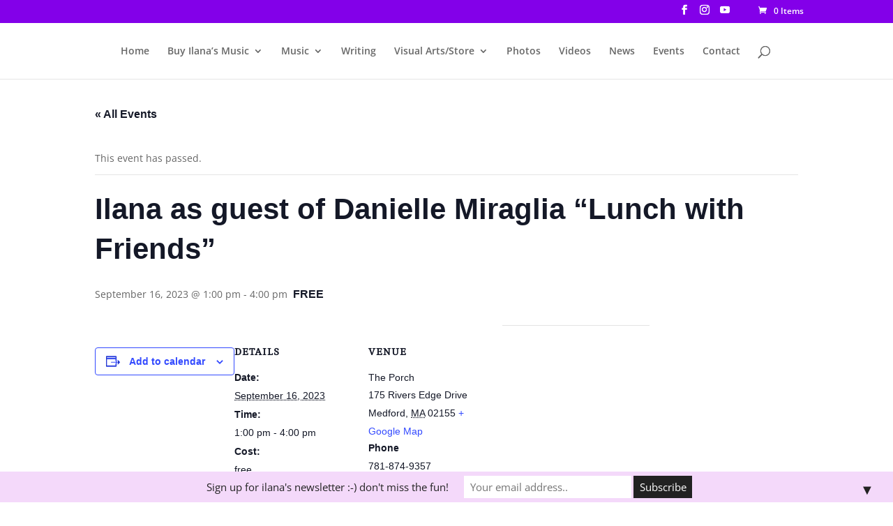

--- FILE ---
content_type: text/html; charset=utf-8
request_url: https://www.google.com/recaptcha/api2/anchor?ar=1&k=6LdbUbsUAAAAAKH_oO3eyJyEZ4EMLDUU9DJyzqzK&co=aHR0cHM6Ly93d3cuaWxhbmFrYXR6LmNvbTo0NDM.&hl=en&v=PoyoqOPhxBO7pBk68S4YbpHZ&size=invisible&anchor-ms=20000&execute-ms=30000&cb=kv2u5jifj2pe
body_size: 48585
content:
<!DOCTYPE HTML><html dir="ltr" lang="en"><head><meta http-equiv="Content-Type" content="text/html; charset=UTF-8">
<meta http-equiv="X-UA-Compatible" content="IE=edge">
<title>reCAPTCHA</title>
<style type="text/css">
/* cyrillic-ext */
@font-face {
  font-family: 'Roboto';
  font-style: normal;
  font-weight: 400;
  font-stretch: 100%;
  src: url(//fonts.gstatic.com/s/roboto/v48/KFO7CnqEu92Fr1ME7kSn66aGLdTylUAMa3GUBHMdazTgWw.woff2) format('woff2');
  unicode-range: U+0460-052F, U+1C80-1C8A, U+20B4, U+2DE0-2DFF, U+A640-A69F, U+FE2E-FE2F;
}
/* cyrillic */
@font-face {
  font-family: 'Roboto';
  font-style: normal;
  font-weight: 400;
  font-stretch: 100%;
  src: url(//fonts.gstatic.com/s/roboto/v48/KFO7CnqEu92Fr1ME7kSn66aGLdTylUAMa3iUBHMdazTgWw.woff2) format('woff2');
  unicode-range: U+0301, U+0400-045F, U+0490-0491, U+04B0-04B1, U+2116;
}
/* greek-ext */
@font-face {
  font-family: 'Roboto';
  font-style: normal;
  font-weight: 400;
  font-stretch: 100%;
  src: url(//fonts.gstatic.com/s/roboto/v48/KFO7CnqEu92Fr1ME7kSn66aGLdTylUAMa3CUBHMdazTgWw.woff2) format('woff2');
  unicode-range: U+1F00-1FFF;
}
/* greek */
@font-face {
  font-family: 'Roboto';
  font-style: normal;
  font-weight: 400;
  font-stretch: 100%;
  src: url(//fonts.gstatic.com/s/roboto/v48/KFO7CnqEu92Fr1ME7kSn66aGLdTylUAMa3-UBHMdazTgWw.woff2) format('woff2');
  unicode-range: U+0370-0377, U+037A-037F, U+0384-038A, U+038C, U+038E-03A1, U+03A3-03FF;
}
/* math */
@font-face {
  font-family: 'Roboto';
  font-style: normal;
  font-weight: 400;
  font-stretch: 100%;
  src: url(//fonts.gstatic.com/s/roboto/v48/KFO7CnqEu92Fr1ME7kSn66aGLdTylUAMawCUBHMdazTgWw.woff2) format('woff2');
  unicode-range: U+0302-0303, U+0305, U+0307-0308, U+0310, U+0312, U+0315, U+031A, U+0326-0327, U+032C, U+032F-0330, U+0332-0333, U+0338, U+033A, U+0346, U+034D, U+0391-03A1, U+03A3-03A9, U+03B1-03C9, U+03D1, U+03D5-03D6, U+03F0-03F1, U+03F4-03F5, U+2016-2017, U+2034-2038, U+203C, U+2040, U+2043, U+2047, U+2050, U+2057, U+205F, U+2070-2071, U+2074-208E, U+2090-209C, U+20D0-20DC, U+20E1, U+20E5-20EF, U+2100-2112, U+2114-2115, U+2117-2121, U+2123-214F, U+2190, U+2192, U+2194-21AE, U+21B0-21E5, U+21F1-21F2, U+21F4-2211, U+2213-2214, U+2216-22FF, U+2308-230B, U+2310, U+2319, U+231C-2321, U+2336-237A, U+237C, U+2395, U+239B-23B7, U+23D0, U+23DC-23E1, U+2474-2475, U+25AF, U+25B3, U+25B7, U+25BD, U+25C1, U+25CA, U+25CC, U+25FB, U+266D-266F, U+27C0-27FF, U+2900-2AFF, U+2B0E-2B11, U+2B30-2B4C, U+2BFE, U+3030, U+FF5B, U+FF5D, U+1D400-1D7FF, U+1EE00-1EEFF;
}
/* symbols */
@font-face {
  font-family: 'Roboto';
  font-style: normal;
  font-weight: 400;
  font-stretch: 100%;
  src: url(//fonts.gstatic.com/s/roboto/v48/KFO7CnqEu92Fr1ME7kSn66aGLdTylUAMaxKUBHMdazTgWw.woff2) format('woff2');
  unicode-range: U+0001-000C, U+000E-001F, U+007F-009F, U+20DD-20E0, U+20E2-20E4, U+2150-218F, U+2190, U+2192, U+2194-2199, U+21AF, U+21E6-21F0, U+21F3, U+2218-2219, U+2299, U+22C4-22C6, U+2300-243F, U+2440-244A, U+2460-24FF, U+25A0-27BF, U+2800-28FF, U+2921-2922, U+2981, U+29BF, U+29EB, U+2B00-2BFF, U+4DC0-4DFF, U+FFF9-FFFB, U+10140-1018E, U+10190-1019C, U+101A0, U+101D0-101FD, U+102E0-102FB, U+10E60-10E7E, U+1D2C0-1D2D3, U+1D2E0-1D37F, U+1F000-1F0FF, U+1F100-1F1AD, U+1F1E6-1F1FF, U+1F30D-1F30F, U+1F315, U+1F31C, U+1F31E, U+1F320-1F32C, U+1F336, U+1F378, U+1F37D, U+1F382, U+1F393-1F39F, U+1F3A7-1F3A8, U+1F3AC-1F3AF, U+1F3C2, U+1F3C4-1F3C6, U+1F3CA-1F3CE, U+1F3D4-1F3E0, U+1F3ED, U+1F3F1-1F3F3, U+1F3F5-1F3F7, U+1F408, U+1F415, U+1F41F, U+1F426, U+1F43F, U+1F441-1F442, U+1F444, U+1F446-1F449, U+1F44C-1F44E, U+1F453, U+1F46A, U+1F47D, U+1F4A3, U+1F4B0, U+1F4B3, U+1F4B9, U+1F4BB, U+1F4BF, U+1F4C8-1F4CB, U+1F4D6, U+1F4DA, U+1F4DF, U+1F4E3-1F4E6, U+1F4EA-1F4ED, U+1F4F7, U+1F4F9-1F4FB, U+1F4FD-1F4FE, U+1F503, U+1F507-1F50B, U+1F50D, U+1F512-1F513, U+1F53E-1F54A, U+1F54F-1F5FA, U+1F610, U+1F650-1F67F, U+1F687, U+1F68D, U+1F691, U+1F694, U+1F698, U+1F6AD, U+1F6B2, U+1F6B9-1F6BA, U+1F6BC, U+1F6C6-1F6CF, U+1F6D3-1F6D7, U+1F6E0-1F6EA, U+1F6F0-1F6F3, U+1F6F7-1F6FC, U+1F700-1F7FF, U+1F800-1F80B, U+1F810-1F847, U+1F850-1F859, U+1F860-1F887, U+1F890-1F8AD, U+1F8B0-1F8BB, U+1F8C0-1F8C1, U+1F900-1F90B, U+1F93B, U+1F946, U+1F984, U+1F996, U+1F9E9, U+1FA00-1FA6F, U+1FA70-1FA7C, U+1FA80-1FA89, U+1FA8F-1FAC6, U+1FACE-1FADC, U+1FADF-1FAE9, U+1FAF0-1FAF8, U+1FB00-1FBFF;
}
/* vietnamese */
@font-face {
  font-family: 'Roboto';
  font-style: normal;
  font-weight: 400;
  font-stretch: 100%;
  src: url(//fonts.gstatic.com/s/roboto/v48/KFO7CnqEu92Fr1ME7kSn66aGLdTylUAMa3OUBHMdazTgWw.woff2) format('woff2');
  unicode-range: U+0102-0103, U+0110-0111, U+0128-0129, U+0168-0169, U+01A0-01A1, U+01AF-01B0, U+0300-0301, U+0303-0304, U+0308-0309, U+0323, U+0329, U+1EA0-1EF9, U+20AB;
}
/* latin-ext */
@font-face {
  font-family: 'Roboto';
  font-style: normal;
  font-weight: 400;
  font-stretch: 100%;
  src: url(//fonts.gstatic.com/s/roboto/v48/KFO7CnqEu92Fr1ME7kSn66aGLdTylUAMa3KUBHMdazTgWw.woff2) format('woff2');
  unicode-range: U+0100-02BA, U+02BD-02C5, U+02C7-02CC, U+02CE-02D7, U+02DD-02FF, U+0304, U+0308, U+0329, U+1D00-1DBF, U+1E00-1E9F, U+1EF2-1EFF, U+2020, U+20A0-20AB, U+20AD-20C0, U+2113, U+2C60-2C7F, U+A720-A7FF;
}
/* latin */
@font-face {
  font-family: 'Roboto';
  font-style: normal;
  font-weight: 400;
  font-stretch: 100%;
  src: url(//fonts.gstatic.com/s/roboto/v48/KFO7CnqEu92Fr1ME7kSn66aGLdTylUAMa3yUBHMdazQ.woff2) format('woff2');
  unicode-range: U+0000-00FF, U+0131, U+0152-0153, U+02BB-02BC, U+02C6, U+02DA, U+02DC, U+0304, U+0308, U+0329, U+2000-206F, U+20AC, U+2122, U+2191, U+2193, U+2212, U+2215, U+FEFF, U+FFFD;
}
/* cyrillic-ext */
@font-face {
  font-family: 'Roboto';
  font-style: normal;
  font-weight: 500;
  font-stretch: 100%;
  src: url(//fonts.gstatic.com/s/roboto/v48/KFO7CnqEu92Fr1ME7kSn66aGLdTylUAMa3GUBHMdazTgWw.woff2) format('woff2');
  unicode-range: U+0460-052F, U+1C80-1C8A, U+20B4, U+2DE0-2DFF, U+A640-A69F, U+FE2E-FE2F;
}
/* cyrillic */
@font-face {
  font-family: 'Roboto';
  font-style: normal;
  font-weight: 500;
  font-stretch: 100%;
  src: url(//fonts.gstatic.com/s/roboto/v48/KFO7CnqEu92Fr1ME7kSn66aGLdTylUAMa3iUBHMdazTgWw.woff2) format('woff2');
  unicode-range: U+0301, U+0400-045F, U+0490-0491, U+04B0-04B1, U+2116;
}
/* greek-ext */
@font-face {
  font-family: 'Roboto';
  font-style: normal;
  font-weight: 500;
  font-stretch: 100%;
  src: url(//fonts.gstatic.com/s/roboto/v48/KFO7CnqEu92Fr1ME7kSn66aGLdTylUAMa3CUBHMdazTgWw.woff2) format('woff2');
  unicode-range: U+1F00-1FFF;
}
/* greek */
@font-face {
  font-family: 'Roboto';
  font-style: normal;
  font-weight: 500;
  font-stretch: 100%;
  src: url(//fonts.gstatic.com/s/roboto/v48/KFO7CnqEu92Fr1ME7kSn66aGLdTylUAMa3-UBHMdazTgWw.woff2) format('woff2');
  unicode-range: U+0370-0377, U+037A-037F, U+0384-038A, U+038C, U+038E-03A1, U+03A3-03FF;
}
/* math */
@font-face {
  font-family: 'Roboto';
  font-style: normal;
  font-weight: 500;
  font-stretch: 100%;
  src: url(//fonts.gstatic.com/s/roboto/v48/KFO7CnqEu92Fr1ME7kSn66aGLdTylUAMawCUBHMdazTgWw.woff2) format('woff2');
  unicode-range: U+0302-0303, U+0305, U+0307-0308, U+0310, U+0312, U+0315, U+031A, U+0326-0327, U+032C, U+032F-0330, U+0332-0333, U+0338, U+033A, U+0346, U+034D, U+0391-03A1, U+03A3-03A9, U+03B1-03C9, U+03D1, U+03D5-03D6, U+03F0-03F1, U+03F4-03F5, U+2016-2017, U+2034-2038, U+203C, U+2040, U+2043, U+2047, U+2050, U+2057, U+205F, U+2070-2071, U+2074-208E, U+2090-209C, U+20D0-20DC, U+20E1, U+20E5-20EF, U+2100-2112, U+2114-2115, U+2117-2121, U+2123-214F, U+2190, U+2192, U+2194-21AE, U+21B0-21E5, U+21F1-21F2, U+21F4-2211, U+2213-2214, U+2216-22FF, U+2308-230B, U+2310, U+2319, U+231C-2321, U+2336-237A, U+237C, U+2395, U+239B-23B7, U+23D0, U+23DC-23E1, U+2474-2475, U+25AF, U+25B3, U+25B7, U+25BD, U+25C1, U+25CA, U+25CC, U+25FB, U+266D-266F, U+27C0-27FF, U+2900-2AFF, U+2B0E-2B11, U+2B30-2B4C, U+2BFE, U+3030, U+FF5B, U+FF5D, U+1D400-1D7FF, U+1EE00-1EEFF;
}
/* symbols */
@font-face {
  font-family: 'Roboto';
  font-style: normal;
  font-weight: 500;
  font-stretch: 100%;
  src: url(//fonts.gstatic.com/s/roboto/v48/KFO7CnqEu92Fr1ME7kSn66aGLdTylUAMaxKUBHMdazTgWw.woff2) format('woff2');
  unicode-range: U+0001-000C, U+000E-001F, U+007F-009F, U+20DD-20E0, U+20E2-20E4, U+2150-218F, U+2190, U+2192, U+2194-2199, U+21AF, U+21E6-21F0, U+21F3, U+2218-2219, U+2299, U+22C4-22C6, U+2300-243F, U+2440-244A, U+2460-24FF, U+25A0-27BF, U+2800-28FF, U+2921-2922, U+2981, U+29BF, U+29EB, U+2B00-2BFF, U+4DC0-4DFF, U+FFF9-FFFB, U+10140-1018E, U+10190-1019C, U+101A0, U+101D0-101FD, U+102E0-102FB, U+10E60-10E7E, U+1D2C0-1D2D3, U+1D2E0-1D37F, U+1F000-1F0FF, U+1F100-1F1AD, U+1F1E6-1F1FF, U+1F30D-1F30F, U+1F315, U+1F31C, U+1F31E, U+1F320-1F32C, U+1F336, U+1F378, U+1F37D, U+1F382, U+1F393-1F39F, U+1F3A7-1F3A8, U+1F3AC-1F3AF, U+1F3C2, U+1F3C4-1F3C6, U+1F3CA-1F3CE, U+1F3D4-1F3E0, U+1F3ED, U+1F3F1-1F3F3, U+1F3F5-1F3F7, U+1F408, U+1F415, U+1F41F, U+1F426, U+1F43F, U+1F441-1F442, U+1F444, U+1F446-1F449, U+1F44C-1F44E, U+1F453, U+1F46A, U+1F47D, U+1F4A3, U+1F4B0, U+1F4B3, U+1F4B9, U+1F4BB, U+1F4BF, U+1F4C8-1F4CB, U+1F4D6, U+1F4DA, U+1F4DF, U+1F4E3-1F4E6, U+1F4EA-1F4ED, U+1F4F7, U+1F4F9-1F4FB, U+1F4FD-1F4FE, U+1F503, U+1F507-1F50B, U+1F50D, U+1F512-1F513, U+1F53E-1F54A, U+1F54F-1F5FA, U+1F610, U+1F650-1F67F, U+1F687, U+1F68D, U+1F691, U+1F694, U+1F698, U+1F6AD, U+1F6B2, U+1F6B9-1F6BA, U+1F6BC, U+1F6C6-1F6CF, U+1F6D3-1F6D7, U+1F6E0-1F6EA, U+1F6F0-1F6F3, U+1F6F7-1F6FC, U+1F700-1F7FF, U+1F800-1F80B, U+1F810-1F847, U+1F850-1F859, U+1F860-1F887, U+1F890-1F8AD, U+1F8B0-1F8BB, U+1F8C0-1F8C1, U+1F900-1F90B, U+1F93B, U+1F946, U+1F984, U+1F996, U+1F9E9, U+1FA00-1FA6F, U+1FA70-1FA7C, U+1FA80-1FA89, U+1FA8F-1FAC6, U+1FACE-1FADC, U+1FADF-1FAE9, U+1FAF0-1FAF8, U+1FB00-1FBFF;
}
/* vietnamese */
@font-face {
  font-family: 'Roboto';
  font-style: normal;
  font-weight: 500;
  font-stretch: 100%;
  src: url(//fonts.gstatic.com/s/roboto/v48/KFO7CnqEu92Fr1ME7kSn66aGLdTylUAMa3OUBHMdazTgWw.woff2) format('woff2');
  unicode-range: U+0102-0103, U+0110-0111, U+0128-0129, U+0168-0169, U+01A0-01A1, U+01AF-01B0, U+0300-0301, U+0303-0304, U+0308-0309, U+0323, U+0329, U+1EA0-1EF9, U+20AB;
}
/* latin-ext */
@font-face {
  font-family: 'Roboto';
  font-style: normal;
  font-weight: 500;
  font-stretch: 100%;
  src: url(//fonts.gstatic.com/s/roboto/v48/KFO7CnqEu92Fr1ME7kSn66aGLdTylUAMa3KUBHMdazTgWw.woff2) format('woff2');
  unicode-range: U+0100-02BA, U+02BD-02C5, U+02C7-02CC, U+02CE-02D7, U+02DD-02FF, U+0304, U+0308, U+0329, U+1D00-1DBF, U+1E00-1E9F, U+1EF2-1EFF, U+2020, U+20A0-20AB, U+20AD-20C0, U+2113, U+2C60-2C7F, U+A720-A7FF;
}
/* latin */
@font-face {
  font-family: 'Roboto';
  font-style: normal;
  font-weight: 500;
  font-stretch: 100%;
  src: url(//fonts.gstatic.com/s/roboto/v48/KFO7CnqEu92Fr1ME7kSn66aGLdTylUAMa3yUBHMdazQ.woff2) format('woff2');
  unicode-range: U+0000-00FF, U+0131, U+0152-0153, U+02BB-02BC, U+02C6, U+02DA, U+02DC, U+0304, U+0308, U+0329, U+2000-206F, U+20AC, U+2122, U+2191, U+2193, U+2212, U+2215, U+FEFF, U+FFFD;
}
/* cyrillic-ext */
@font-face {
  font-family: 'Roboto';
  font-style: normal;
  font-weight: 900;
  font-stretch: 100%;
  src: url(//fonts.gstatic.com/s/roboto/v48/KFO7CnqEu92Fr1ME7kSn66aGLdTylUAMa3GUBHMdazTgWw.woff2) format('woff2');
  unicode-range: U+0460-052F, U+1C80-1C8A, U+20B4, U+2DE0-2DFF, U+A640-A69F, U+FE2E-FE2F;
}
/* cyrillic */
@font-face {
  font-family: 'Roboto';
  font-style: normal;
  font-weight: 900;
  font-stretch: 100%;
  src: url(//fonts.gstatic.com/s/roboto/v48/KFO7CnqEu92Fr1ME7kSn66aGLdTylUAMa3iUBHMdazTgWw.woff2) format('woff2');
  unicode-range: U+0301, U+0400-045F, U+0490-0491, U+04B0-04B1, U+2116;
}
/* greek-ext */
@font-face {
  font-family: 'Roboto';
  font-style: normal;
  font-weight: 900;
  font-stretch: 100%;
  src: url(//fonts.gstatic.com/s/roboto/v48/KFO7CnqEu92Fr1ME7kSn66aGLdTylUAMa3CUBHMdazTgWw.woff2) format('woff2');
  unicode-range: U+1F00-1FFF;
}
/* greek */
@font-face {
  font-family: 'Roboto';
  font-style: normal;
  font-weight: 900;
  font-stretch: 100%;
  src: url(//fonts.gstatic.com/s/roboto/v48/KFO7CnqEu92Fr1ME7kSn66aGLdTylUAMa3-UBHMdazTgWw.woff2) format('woff2');
  unicode-range: U+0370-0377, U+037A-037F, U+0384-038A, U+038C, U+038E-03A1, U+03A3-03FF;
}
/* math */
@font-face {
  font-family: 'Roboto';
  font-style: normal;
  font-weight: 900;
  font-stretch: 100%;
  src: url(//fonts.gstatic.com/s/roboto/v48/KFO7CnqEu92Fr1ME7kSn66aGLdTylUAMawCUBHMdazTgWw.woff2) format('woff2');
  unicode-range: U+0302-0303, U+0305, U+0307-0308, U+0310, U+0312, U+0315, U+031A, U+0326-0327, U+032C, U+032F-0330, U+0332-0333, U+0338, U+033A, U+0346, U+034D, U+0391-03A1, U+03A3-03A9, U+03B1-03C9, U+03D1, U+03D5-03D6, U+03F0-03F1, U+03F4-03F5, U+2016-2017, U+2034-2038, U+203C, U+2040, U+2043, U+2047, U+2050, U+2057, U+205F, U+2070-2071, U+2074-208E, U+2090-209C, U+20D0-20DC, U+20E1, U+20E5-20EF, U+2100-2112, U+2114-2115, U+2117-2121, U+2123-214F, U+2190, U+2192, U+2194-21AE, U+21B0-21E5, U+21F1-21F2, U+21F4-2211, U+2213-2214, U+2216-22FF, U+2308-230B, U+2310, U+2319, U+231C-2321, U+2336-237A, U+237C, U+2395, U+239B-23B7, U+23D0, U+23DC-23E1, U+2474-2475, U+25AF, U+25B3, U+25B7, U+25BD, U+25C1, U+25CA, U+25CC, U+25FB, U+266D-266F, U+27C0-27FF, U+2900-2AFF, U+2B0E-2B11, U+2B30-2B4C, U+2BFE, U+3030, U+FF5B, U+FF5D, U+1D400-1D7FF, U+1EE00-1EEFF;
}
/* symbols */
@font-face {
  font-family: 'Roboto';
  font-style: normal;
  font-weight: 900;
  font-stretch: 100%;
  src: url(//fonts.gstatic.com/s/roboto/v48/KFO7CnqEu92Fr1ME7kSn66aGLdTylUAMaxKUBHMdazTgWw.woff2) format('woff2');
  unicode-range: U+0001-000C, U+000E-001F, U+007F-009F, U+20DD-20E0, U+20E2-20E4, U+2150-218F, U+2190, U+2192, U+2194-2199, U+21AF, U+21E6-21F0, U+21F3, U+2218-2219, U+2299, U+22C4-22C6, U+2300-243F, U+2440-244A, U+2460-24FF, U+25A0-27BF, U+2800-28FF, U+2921-2922, U+2981, U+29BF, U+29EB, U+2B00-2BFF, U+4DC0-4DFF, U+FFF9-FFFB, U+10140-1018E, U+10190-1019C, U+101A0, U+101D0-101FD, U+102E0-102FB, U+10E60-10E7E, U+1D2C0-1D2D3, U+1D2E0-1D37F, U+1F000-1F0FF, U+1F100-1F1AD, U+1F1E6-1F1FF, U+1F30D-1F30F, U+1F315, U+1F31C, U+1F31E, U+1F320-1F32C, U+1F336, U+1F378, U+1F37D, U+1F382, U+1F393-1F39F, U+1F3A7-1F3A8, U+1F3AC-1F3AF, U+1F3C2, U+1F3C4-1F3C6, U+1F3CA-1F3CE, U+1F3D4-1F3E0, U+1F3ED, U+1F3F1-1F3F3, U+1F3F5-1F3F7, U+1F408, U+1F415, U+1F41F, U+1F426, U+1F43F, U+1F441-1F442, U+1F444, U+1F446-1F449, U+1F44C-1F44E, U+1F453, U+1F46A, U+1F47D, U+1F4A3, U+1F4B0, U+1F4B3, U+1F4B9, U+1F4BB, U+1F4BF, U+1F4C8-1F4CB, U+1F4D6, U+1F4DA, U+1F4DF, U+1F4E3-1F4E6, U+1F4EA-1F4ED, U+1F4F7, U+1F4F9-1F4FB, U+1F4FD-1F4FE, U+1F503, U+1F507-1F50B, U+1F50D, U+1F512-1F513, U+1F53E-1F54A, U+1F54F-1F5FA, U+1F610, U+1F650-1F67F, U+1F687, U+1F68D, U+1F691, U+1F694, U+1F698, U+1F6AD, U+1F6B2, U+1F6B9-1F6BA, U+1F6BC, U+1F6C6-1F6CF, U+1F6D3-1F6D7, U+1F6E0-1F6EA, U+1F6F0-1F6F3, U+1F6F7-1F6FC, U+1F700-1F7FF, U+1F800-1F80B, U+1F810-1F847, U+1F850-1F859, U+1F860-1F887, U+1F890-1F8AD, U+1F8B0-1F8BB, U+1F8C0-1F8C1, U+1F900-1F90B, U+1F93B, U+1F946, U+1F984, U+1F996, U+1F9E9, U+1FA00-1FA6F, U+1FA70-1FA7C, U+1FA80-1FA89, U+1FA8F-1FAC6, U+1FACE-1FADC, U+1FADF-1FAE9, U+1FAF0-1FAF8, U+1FB00-1FBFF;
}
/* vietnamese */
@font-face {
  font-family: 'Roboto';
  font-style: normal;
  font-weight: 900;
  font-stretch: 100%;
  src: url(//fonts.gstatic.com/s/roboto/v48/KFO7CnqEu92Fr1ME7kSn66aGLdTylUAMa3OUBHMdazTgWw.woff2) format('woff2');
  unicode-range: U+0102-0103, U+0110-0111, U+0128-0129, U+0168-0169, U+01A0-01A1, U+01AF-01B0, U+0300-0301, U+0303-0304, U+0308-0309, U+0323, U+0329, U+1EA0-1EF9, U+20AB;
}
/* latin-ext */
@font-face {
  font-family: 'Roboto';
  font-style: normal;
  font-weight: 900;
  font-stretch: 100%;
  src: url(//fonts.gstatic.com/s/roboto/v48/KFO7CnqEu92Fr1ME7kSn66aGLdTylUAMa3KUBHMdazTgWw.woff2) format('woff2');
  unicode-range: U+0100-02BA, U+02BD-02C5, U+02C7-02CC, U+02CE-02D7, U+02DD-02FF, U+0304, U+0308, U+0329, U+1D00-1DBF, U+1E00-1E9F, U+1EF2-1EFF, U+2020, U+20A0-20AB, U+20AD-20C0, U+2113, U+2C60-2C7F, U+A720-A7FF;
}
/* latin */
@font-face {
  font-family: 'Roboto';
  font-style: normal;
  font-weight: 900;
  font-stretch: 100%;
  src: url(//fonts.gstatic.com/s/roboto/v48/KFO7CnqEu92Fr1ME7kSn66aGLdTylUAMa3yUBHMdazQ.woff2) format('woff2');
  unicode-range: U+0000-00FF, U+0131, U+0152-0153, U+02BB-02BC, U+02C6, U+02DA, U+02DC, U+0304, U+0308, U+0329, U+2000-206F, U+20AC, U+2122, U+2191, U+2193, U+2212, U+2215, U+FEFF, U+FFFD;
}

</style>
<link rel="stylesheet" type="text/css" href="https://www.gstatic.com/recaptcha/releases/PoyoqOPhxBO7pBk68S4YbpHZ/styles__ltr.css">
<script nonce="i5lQIIzckXz31TFr4QLkrQ" type="text/javascript">window['__recaptcha_api'] = 'https://www.google.com/recaptcha/api2/';</script>
<script type="text/javascript" src="https://www.gstatic.com/recaptcha/releases/PoyoqOPhxBO7pBk68S4YbpHZ/recaptcha__en.js" nonce="i5lQIIzckXz31TFr4QLkrQ">
      
    </script></head>
<body><div id="rc-anchor-alert" class="rc-anchor-alert"></div>
<input type="hidden" id="recaptcha-token" value="[base64]">
<script type="text/javascript" nonce="i5lQIIzckXz31TFr4QLkrQ">
      recaptcha.anchor.Main.init("[\x22ainput\x22,[\x22bgdata\x22,\x22\x22,\[base64]/[base64]/[base64]/[base64]/[base64]/UltsKytdPUU6KEU8MjA0OD9SW2wrK109RT4+NnwxOTI6KChFJjY0NTEyKT09NTUyOTYmJk0rMTxjLmxlbmd0aCYmKGMuY2hhckNvZGVBdChNKzEpJjY0NTEyKT09NTYzMjA/[base64]/[base64]/[base64]/[base64]/[base64]/[base64]/[base64]\x22,\[base64]\\u003d\\u003d\x22,\x22cijCpMKtEgE/[base64]/[base64]/Ch8Obw5s6b3VCLcKeEgfCjBHCuXEBwp3Ds8O5w4jDswrDqTBRFyFXSMK8wo89EMOjw6NBwpJoN8Kfwp/DssOLw4o7w4XCnxpBBS/CtcOow45fTcKvw4TDoMKTw7zCki4vwoJqRDUrf2QSw45Wwod3w5piKMK1H8Obw7LDvUhKDcOXw4vDsMOTJlFsw6nCp17Di3HDrRHCm8KrZQZzO8OORMOWw7xfw7LCuXbClMOow5fCqMOPw50rV3RKT8OzRi3Ct8OfMSgaw7sFwqHDiMOJw6HCt8OTwp/CpzlCw4XCosKzwpp2wqHDjDlMwqPDqMKOw55MwpsyJcKJE8Ovw6/Dlk5YQzB3wq3DnMKlwpfCjFPDpFnDmxDCqHXCthbDn1k/[base64]/GCoAw61Ww7HDrMKNH2/DqkPCgzsgw53CnsKOPMK/wp0Ew7NEwozChcOcXMOUFkzCnsKgw47DlzjCjXLDucKQw5NwDsO7cU0Rd8KkK8KOM8KfLUYHNsKowpASOGbChMKKU8O6w58KwpsMZ39tw59LwqXDhcKgf8KzwrQIw7/Dn8KnwpHDnXo0RsKgwpDDlU/[base64]/CoCnDkH/DnMKTw5LDkxlWw73DgCx3C8OvwrfDszTCqRt/w6LCunMLwoXCu8KsbcO8XMKow5nCnnB3eQbDjVBkwpd6VBLCmT4+wpTCqsKdJmM5wqxtwoxUwp0Iw7ptJsO7W8OIwohhwr8AGUPDplELD8ONw7PCuBtTwpttwrvDjcO6WMKOKcOYL24swr4ZwqDCjcOQTsOdLDQsAcOmMBDDjW/[base64]/DusKfVCRgw5XCvjnCgcO/w6zDqlDCpQY7Km3DuC8UJsO1wq/CgTHCssOjOAjCmQdqJWgDT8KsQD7CssO3w4w1wqMuw6VhIsKKwrTDqcKqwoLDm1vDgmMQLMK2GMO8FWPCpcKRfzoPQMOzGU1aBjzDpsKPwr/Cq1nDvcKRw4okw6AYw7oGwrIkQnTCt8OYasOeQcKnAsKqccO6wqYKwpQBah8fEkcQw7fCkGPDiGMAwr/[base64]/Di8KHNsKqN8KhwrTDkcO2KFrDu0XDuCMDw4bDpsO4e17CkSYiZ0zDoAQEw4EfO8OCLzjDtzLDnMKeeHUfK3bCrCQfw5YyWlMCwoZzwosUVUrDvcOHwrvCv2YCQMKtAcKXY8ODcko/OcKjFMKOwpYfw6zChBVxG0/Dpys+BcKuL1FuCTYKJ2wLAxzCkVnDqEHDsDwrwpMmw4skZMKEAHAzAsKMw5rCoMO7w6rCnkxdw7Udb8KRd8OuX3vCvHpnw7xoFWTDmBbCvcOHwqHCtRB5EjTDvzweW8OTw6sEKSU/DENdRnh5HXrCo1LCqsK/[base64]/CvU3Ds8K4FMKOw4nCjcOlwqzConLChwNmbknCvBcuw4A6w5TCiRjDtMK3w7XDshsMaMKYw77DhMO3GcOpwoZEw53DpcKUwq3DucKFwoTDrsOZJxs9ZAoPw6hfEcOkLsKYSAtfRw5Tw5rDq8OewpJVwovDnA0nwrAewpjCniPCvg5iwofDog3Cg8O/SS1ZZhHCscKuLcOcwqshb8KqwoXClwzCvcKVLMOoGGHDrAoDwpXCuRHCgDkydMKmwq/DsiHChcO8OMK3VXICRMOFw6YnHXbChiDCtCpvNMKcPsOkwpnDuHzDt8OPYmPDqzPCsn45YsKkwqXCngfCpS/ChEnCjhHDk33ClzdiGiDCksKmB8OSwq7CmcOueX4cwqvDpMKcwoEZbz4tHMKJw4xkCMOzw5tHw7PCoMKJP2EZwpXCiyUmw4TDg1ppwqdYwoRBT0/[base64]/SMOgSMO3XsKiYsOwwpwJZMKPcydSwofDnB8dwppmwqLChEHDhMOhY8KJHgPCrsOcw4PDrTkFwq0fPEMVw4ALAcKcBsOfwoFxGzwjwqZkCF3CgUVqMsO8DihtLcK/[base64]/Cn8KmecKUPsKNDShkf8Kkw4/CncKMwpppWMKWw6tfBxIdfRbDsMKKwrR8wqg1KcKrwrQxDmF4PgTDuTtawqLCvMKnw7HCq2dzw74fPzDCkcOcFntaw6jCp8KuZHsSKHnCqMONw7wMwrbCqcK9TiYTwpRGQcO2XcK6RAzDnyoIw4Vfw7fDp8K1P8OrfyI6w7LCgGRGw7/Dg8OmwrzCgn1vQQjCisKIw6Z4C1BmLMKPMiM2w55twqwPRk/DjsKgHsOkwr5gwrZcwp8DwopCwqwFwrTCpnXCmTgCOMOEWEUMX8KRG8O8J1LChx4Pdk5dECwOIcK2wr1rw7kEwrLDgMOdF8K9LMOUw4fDmsOfYhbCk8KZw5vDul0iwpxlw4nCjcKSCsK2AMOEOSV0wotJCMO/LlkKwpfDih3DtVBRwpBhdhDCi8KYE0dKLj/[base64]/wqcNwqFBwpLCncKYw6jDhE4ZMRAtw4F5FS03cBLCuMK2wpN8WG9pXlJlwoHCt1HDj0jChCvDvxjDrMKzH2oIw4nCuFlbw6fCjcKbJx3DvsOkXMKawqdvYsKSw6RYNgPDjUbDk3nDk0dZwrRfw5QrQsKkw4M6wrhkATpzw4DCrhXDolUyw6x6fDDCoMKTSgZbwqgyecO/[base64]/ClMKkbsKgQ8K+wocLwrnDo2DCuMKnTn1lLiTDssO2McOnwqrDp8KVdQLCsRPDtEV3w6rCrcO8w4dUwoDCkn3DvWPDnhRldHsEUcKLXsOHU8K3w5QEw6steBHDvkttw6t7CUjDscOowqNHb8KMwqI0Pk4XwqwIw6gwUcKxeAbDvzIpXMOqXD0casKuwq8vw5jDgsO/Ri7DhgnDhBHCusOEEAXCgsKvw5zDvmDCiMObwp/[base64]/[base64]/w5PColfDpXwGRgdOWsOIY1FORRHDukLCgMKlwqXDj8ODVknCjXDDozEsZ3DCh8ORw7lCw7NpwrF0wqhzSR7CllLClMOHHcOxd8KsZxw3woTDpFlVw4HClSrCrsObbcOHbRjCq8KBwrHDlsORw48Pw4HCrMKSwrHCqy07wrduFVnDjMKRw7nCjMKecVUBODs/[base64]/[base64]/Di8KpCsK0MMK5w4lXH8OAUHDDrsKAGBzDgsOfwqPDgsOVFcKpwovDq1LCqsKYZcKjwoBwGzPDtsKTMMO/w7kmw5FFw5ZqFMK5cjdUwod1w7MND8K8w4DDlFUFZcOAZRlBwr/[base64]/[base64]/CiUXDt8KdwrnDulzClsKUWCxbUSHCoxHDjMKsBMK+YkzCusKhDXUoUsKMRFnCtcKVbsOaw6keTGITwqfDgsKvwrrDnCgwwofDi8KGO8KjI8OSXyDCp0xRRgDDujrDsw3DgjFJwoNrIcKQw5l8N8KTdMK+AsOWwoJmHmzDp8KUw4Z7EMO/wqAaworCgSp3w4XDgQ9BO199CCrCo8KSw4dcwo/DoMOyw4Zfw4zCsVIPw6RTbsO4Q8KtcMKKwojDj8KeVV7DlkExwpZswoEKwoJDw4x/EcKcw7LCmDlxNcOhJ0rDi8KiEnDDtkM4WU3Dty7DmGTDs8KiwplEwoxuMRXDmggOwr7CvsKrwrxjesKYPgnDtBLCnMKjw7sQL8OUw6poBcO2w6zCvsOzw7rCocKLw55KwpVsBMOaw5cTwq7ClTtHBsOnw5PClSdjwrzCh8OEAxJEw7lJwr3CvsKqwrYaL8K2w6sawo/Dh8OrIcOCN8Oyw7ATJD7Ci8Ouw5RAAUTDnU3CiRwLw6LCglEuw4vCv8OoNMODLCYfwpjDi8OpOA3Dj8O4Pm/DlUDCswLDjnI7AcO8G8KCXcOAw4h5w5c8wr3DgMK2worCvzXCkMOCwrgIw7TDrULDo3pjHjkbGBbCscKAwowCIMOjwqRJwq5NwqwlaMKlw4HCnMO0dCJ6fsOFw5Bdwo/ClDZqbcOyYmfDgsOgCMKiIsOBw4xRwpNVZsOHYMKhLcO7wpzDgMKzw6PDncOhOwfDkcO2wrEcw5fDv1xcwqN5wqrDkgBEwrHCimZfwqzDr8KLOSYPNMKOw65mFHnDjV/[base64]/TcKtw4QdwqUnA8Onw6rCmMObwoNbVsONHDHDvhnCkMKAU3zDjzldN8KIwqMGw6XClMKCGy3CuzsiO8KSMMKxDB4kw6UjGMOaCMOLUsKKwrpywqR3cMOUw4gleSNcwrJfZcKCwr1Ow4NNw67CtEh1BcORwoMZw78Sw6/CssKqwr3CoMOuRcK1dzccw41ITcO4wqzCrSnCksKFwpDCvsO9LDfDiALChsOwQsOZC3MaD2BGw4zDoMO9wqYcw4tKw5ZQw4xGIEUbPFIPwq/[base64]/DvQDDgUlewodjNcOJVcOCwqVjdcOYKEsRwq7CiMKNWcKgw7/Cvm1AOMKSw4fCrMOLdCDDk8OPWMOEw4bDksKtKMOAd8OfwqLDjVQrw5JDwofDuHkaS8KTdnVzw6rCqXDDu8OrU8KIcMODw7HCjsOdb8KowqDCncOqwoxOWk4Iwo3CtsK2w6RRUMOfecKkw4padMKow6B0w4/CkcOVV8Obw5zDlcK7K17Dih7DuMKPw73CrMKqbFN1EsOKfsOPwrUkwoQSIG8ZEB9cwrPCj1XClcKBUQ7DiXPCtGk0VlXCpCo9J8K3Z8OXPDzCqxHDnMKjwrx3wpMtBzzCmsOow401LlHCii/Cr19XNMO/[base64]/w4HDl8KuwpjCv8KAw5w1GMKGwrQuwo/CrMORRUkXw6LCmcKWwoPDusOhTcONw4lPDQ9AwpsMwooAfUlmw655XcKnwp5REwHDjzw4ZXPCmsKbw6bDs8Ouw6RjIELCsCnCiDrCnsO/BzfCgi7CqcKnw7Nuw7XDisKsdsKJwrYZP1h6wpXDu8KcZgV3GMKHdMONAxHCjsKBw4A5C8K4F20Ew57Cn8KvfMKZw7vDhGbCoU91dxAHI0jCj8K5wpnDr2AfZcOpFMOQw7LDtcOSLsO2wqo4IMOBwpdlwoJNwq7CscKBEMO7wrHDpcK/G8Ovw4/[base64]/[base64]/CusKmZ150w4TCnxNHQsOSwrJYf8Orw79WwpAfw6kcwq8vRMKKw43CucK7wqXDt8KeKELDjmfDpU/[base64]/a8KsM2DDjjvCu8KPdDbCt8OGw6LCgTwQeMOOQ8Oqw6ABUsO4w5XCgjAfw4HClsOAESHDkT/CocKQw4PDjF3DqnUuCsOJEGTCkGfCnsOEw4gkbMKIdEUdRsK/w6vChwfDkcKnK8O3w4HDiMKHwrkHXRTCr0HDnQURw7lQwp3Dj8K/w6vCqMKzw5jDlg1xXcK/ekoxdRnDjFIdwrbDmH3ClUrCo8OewqR/w4kdbcKDdMOcW8Khw7ZnYBvDkMKzw4NlbcOWYjPCkcKewp/[base64]/L0pIwrZ+wobCvcO/XgdpL8OMwoDDt8OGwqvCmD0nBcOkKsKPRDEkV2PCnV0Ww6zCtsOiwrnCgMKvwpXDsMKcwoAYwqnDhi8qwqQCFylJRsKSw5TDmybDmTvCryxEw6XCjMOKP1nCoCFtWFfCq2/CokQBwptIw7vDmMKtw63Do1DDvsK+w6rDqcO7w4FUasOZXMOfTSR4CFQ8a8KDwpNwwrJ0wqsmw4ILwrJvw7Idwq7Dm8OAEXJAwodQPgDDmsKURMKXwqzCkMOhJsOtKw/DuhPCtMOiWSjClsKbwrnCl8OnPMO6bMO7ZsKTTBrDqMKaQSs7wot3EsORw45ZwoTCqcKoLzJVwoQWYcK4eMKXFCDCi0DDmMKuK8O0e8Odc8KGZ1FCwrcowqgHw4xVecOTw5nDqFzCnMO9w5/CisKww5LDjsKFw4PCmsOVw53DoUpAfnVGc8KDwow2RGvCpRjDmC3CgcK1AMKgw5sxfMK1UsKYXcKLdXRCM8OKKmt4FzjCnjzDthZoKsOHw4zDjcOvwqw6DHLDhAMMw7PDqlfChHZrwozDoMOeHBbDi2nClMOcNzDDmGHCkcKybcKOYMOtw4jDvsKuw4g/w5HCjcKOQWDCj2PCmHfDixBhw4fDlxMNES1UW8OhfcOqw7nDmsKDQcOwwpkGd8OEwq/DnsOVw4/DjMK0w4TCtgHCh0nCsFlrZFnDkR7CsjXCj8O0B8KVe3QBJS/ClMOOAF7DqMO9w6bDgcO7DQ82wrbDigLDj8Knw7F5w7YfJMK3GsKVQMK1AynDsAfCksOKNF06w4Uqw7hww4LCv04yYEsTHsO0w6FgPi7CmcKGasKTMcKqw71Dw4XDiSvDnGfCiBzDncKJOMKjBmx9RjNeJcKEGMOmLMOQMXcFw7XCqCzDhcKNWcOWwp/Co8K3w6l5QsK6w57CpSrCjcOSwrvCkzUowowFw5jDvcK0wqvCpT7DjUQDw6jDvsKqw5pfwr7DmxtNw6PCr34fGsOHGcOBw7JDw6hAw6vCtMOsPgkCw7NNw7vCvGDDm3fDik7DhXsTw4d/d8KPbGTDqjY3V0UibMKkwp3CmhBEwoXDisK8w5bCjnlzPFcewrjDrGHDk1V8HSpdHcK8wpYqKcK2w47Dh1gqacOVwp3ClcKOVcKBCcOlwo5mQ8OMB0s/[base64]/CtmfDvCvDpsKlw4rDpcOMHmnCl0w/wqVnwqVWwrR+w795acKzUU9UWw/CrMKKw4kkw70wUcKUwogDwqXCsW3ChcKQKsOdw4nChcKnNsKZwp7CvcOOfMOXdcKUw7TDncOGwpESw54NwqPDmk88wo7CoRPDq8KHwpB9w6PCpsO0cV/CrMK2FyfCg1fChcKUGg/[base64]/[base64]/d8Kdw7DDl27CisOYwoLDj8KBw4rDljvCicKycm/Dh8KAwofDsMKVw5zDnMOfCSTCgWjDjcOiw5vCs8OVacOWw7jDn0FQCEYDHMOKfExwOcKsGcORIF5pwoDCh8KhacOLdRQ/wpDDtHsVw4cyHsKqwqLCi2suwrJgLcOyw6PCncOawo/[base64]/CoHHDpMO8w58/dsKsRsKFw69+FcKgOMOtwqXCnV/CjcK3w4Q4fsO2dTNtLMOFw6zDpMOnw7LCpQBmw7xvwoLDnkMANm9kw4jCgynDk18KYgcFMDJuw7nDlStiDxEJbcKmw6A6w5/CiMOXZsO/wrxHZcOpHMKXbncvw7DCpSvDksKjwr7CpFHDpRXDhAkXahExfRM6ScOtwrB4wpcADzcPw6fCuyRPw6jCnHFpwoxeKUvCiU4Mw4fCk8O4w6pCFGHCl2jDrMKlM8KRwq/[base64]/CnMOlw6A0E8Omw4nCqkc2MMKPECnCslbCmkAQwq/ClMK8EAdGw53Djy3ClcO7BsK7w5c/wroEw7cjU8OOHsKjworDtcKSFQ5kw5XDh8KBw4ERcMOsw5TCkBvCjcO9w6oPw5XDn8KtwrXDv8KAw4DDgsKpw6tTw5DDvcOPVmN4ZcOkwqLCjsOGw4cUaGAfw7hdTkPDpQ7Dr8OWw4/DscKiVcKmaQbDm3Emwp8mw6p8wqjCjCLCtcOabCjDmF3Do8K/[base64]/Cv8K1w5Itw6PDiMOIw7Z7wqrCtsKRNQB9wqnCqQrCrlBJccOXIsKawprCnsKuwrPClMOge37DrcORQ3nDjBFdOGhPwo4uwqZnw5rCr8KIw7bCpMKHw5BcZTLDuRoQw7/CicOgRxdNwpoHw5dzwqPCjcKlw6rDrMKvZDdJwqoRwo5qXCbCv8KJw6ktwptGwrBCaBzDtsOqLikuGzHCtsOHAcOnwrHDhcOYcMKjw7w4NMK5wqw+wpbCg8KUSEFvwqMVw59YwqMyw47Du8Oae8K9wolgXTXCoUsrw4kUbzs/wqgLw53DgsO/[base64]/wqvCl8O6LHbDg2BNw5IHw6l+F8OBdFRzfMK1NT/[base64]/cRzDvVsqecKIwoHCpE4sGm1SfyvCu2TDtzoPwoYQEwfCpCTDiz1bHMOEw5/ChEnDuMOARGhuwr5/[base64]/CucKNOcOaw7LDmzw6F8O6wpHCiTpaN8O2w5Ymw69Sw6LDmQjCtCV2EMKGwrl+w649w401YMOyDhPDuMKtw5YzaMKrNMKcBh3DhsKRExEow4YHw5TCpMK+dyvDl8OnY8OyesKJPMOrcsKRBcODwrvCuyB1wrFMX8OYNsKbw6F/w59wQMOmWMKKaMO1CMKiw6k8L0HCq1vDrcONwrTDtsO3ScKiw7zDt8Knw7phNcKVdMO7w6EOwoR3w6p2woljwpHDjsOBw5HDnWlXa8KVL8KDw61CwpbCpsKUw541BSdDw4jCvEBvKQfChU0oO8Kqw4ExwrPCqRVRwqHDjiHCiMOkw4/[base64]/DogPCq8KUWiFWwpPChsKRw7FObFIOwr7Cn2jCrsKQwpcnS8K1QcKwwqXDoW3DusOewoZdw4saAMO+wpgBTcKNw77CiMK7wojCl3nDlcKHw5hnwq1OwqRsXsOew7ZWwpLClzhoIx3CosO0w4V/ezMxw7PDmD7CosKxw4cKw7bDhR/Duj8/TRTCiArDjVx4I3PDiSzCnsOBwrDCpMKRwqckRsOjf8OHw6zDlQDCs1DCnR3DrDLDiF3Cq8OZw5N+w51Gw4ptfgzDkcOnwrvCvMO5w7zCgFbCnsKWw6V9ZhhwwpR6w50ZdV7Cv8OQw705wrR/MhbDssKUYcK8bmEmwqsIMEzCmMKLwrjDocOPGm7CnAfDusOpesKfEsKKw4LCn8KLDENRwqbDvMKUE8K4JTvDp1/[base64]/H8O9TgRJJ8ONwo9gIMK2J8KAw49VdDdNO8KmLMKHwpwgNMKsdMK0w7Z0woHCg0jDlMOBwo/Ch1jDqcKyBG3Ck8OhN8O1EsKkw6TDiR8vdsKNwqzChsKjSsK9wrFWw7jClBgAw4UYd8Kkw5TCk8OuHMKDRHnChGoTczdjTCbCpgXCh8K1aGkcwr/DpHl/wqTDisKbw4jCpsO/[base64]/[base64]/GFxbw4TDkSLCo3oBUMO0ZEPClsKAJGTDs8KhGcOUwpBJClrDmQ1iXmXDmzFkw5ZowrfCukA0w6Yif8K/[base64]/Dnh7CmjHDq1V8woBLwqVvw73ChH3DnAfCm8OSWVjCtC/DqcKGKcKjAiVfSDzDo3ptwpPDpcKfwrnCiMO4wonCthvCrGnCkWjDsQnCkcKGXsOFw4kNwppEKnhLwoTDlVFRw6oEPHRawpZxJcKDMTDCgVNdwoEcZcKmMsO2wrQAw6fCu8O3ecOvAsOfAVovw7DDkcOeTFtdfcKdwq8swofDpi/DsV3DmsKcwpMYJBkOOUI3wpN7w4YNw4Byw5FdHmAKGErCiRo8wpg9w5dOw6TCicO3wrXDuybCj8KIGBTDqh3Dt8K1wrxMwqcTSzzCqcK3MBx6C2BMEyLDq0Btw4/DrcO/[base64]/wpjDq8O8woPDqEhKKsOyMh/ClsOJw7Qzwr/[base64]/DhQ7CmlzDh8OgwpBwwoHCpcO1UURvb8KBw6PDmXzDigvChx/[base64]/[base64]/[base64]/NcKJSMKVXWfDqsKuwrkxOcKhTRcWTsK2wpZKw7vCh0bCqcOAwqg8JnIvw4EeaWFUw753QsO+ZkPDrsKvLUrCp8KWUcKXFh7Cpi/[base64]/CjXDDnsO1w5ZbWnVewozDlVfCkMKcw6YCwqzDvcOhwpHDglZ0R0TCpMKQNsKgwpDCg8KxwoUJwo3CoMKsASnDhsKxIUPCn8KLRHLCjRPCqMKFZyrCjGTDmsOVwpwmNMOTZcKrF8KEOxnDssOwQcOMIMOLfsOkwoPClMOzBRN1w5/DjMOMERTDtcOORMK8fsOXwohowq1ZXcK0w47DtcOKaMOQHQ3ChBrCncO1wrQWw51Xw7Bzw53ClEXDrS/CoTnCrSzDqMKDScObwo3Cr8OywoXDvMO/[base64]/w5xLw7I/AMOYGcOIY8OKwpcdKsOuXW/[base64]/DlsOdLMOYwosUwr3CkWTDhcK9bcO2G8OHDh/Dv21ow6Q0VsOhwrfDqmUCwrk+ZMKeDATDl8OYw5hQw7TCrjM0w6DCugBlw4TCsmEAwpstwrpoDFPDkcORDsO/w6YWwoHCjcKkw6TCjGPDqMKPSMKswrPDk8K2VcOQwpDCgVHDn8OwGlHDgn4gdMKgwoHCgcKQcApnwr0dwqIwXCc5WsOcw4bDpMKRw6nDr17Cn8O1wo8SMzfCpcKxb8KBwo7CvzUQwqXCkcOdwoswAsOnwq9jScKrPw/CtsO+cizDu2zDiATDngzDgsOBw4c3w6/[base64]/[base64]/[base64]/DuQ7CsVbCoMKBworDjxkbF0Q5cy0gJMKIYMKWw7jComfDvGUXw5/Dk0tWIn7DsVvDjcKPw6zClzUufMOlw60Hw79xw7/[base64]/wpTDhMKdcCoDOMOEwqDCqVvDrgZWwpDCvkVxXsKbAFvCrQXCjMKRM8KGeC/[base64]/CiiAuw7fDrsK6wqkAfF1lw7TDiy3CvQVHwrXDkUbDqQ1Gw4bDoTzCjm0jw7PCuXXDt8KqIMO/csK6wrDDsDfCjMOKOsO+UGhDwprCrXXCj8KEw6TDhMKPRcOvwpbDh1VsDMKBw6nDq8KbF8O5wqbCtsOJMcK4wq8+w5pAdTs/XcKMRcKLwpcowrI+w4U9f01Ee1LDhBrCpsKOwopqwrQLwqLCvCJvKmnCo2QDB8OSCVNie8K4G8KHw7/CucOkw7rDnWAXSMOXwpbCtcOtfgHCljgTwrDDqsOXBcKRJk8lw4fDjiE7QRMHw7UKwpABMsOePcKvMAHDuMObVm/[base64]/CgmHCmhFWKsKjw65SYXYUw6TDo8OCInvCqm0adWAbEcKeP8K9wqXCmcK0w7JBTcKRwrHDrsOFwqc0DEozYsK2w4ptecKRBQ3CsVLDkFEKScOFwp3DpUBdMH9dwoDCg0wgwqnCmX8RQmheK8O+VzZ1w5XCrUfCqsKJYcKAw7/Dgmkcw71yJVUlfH/CrcKmw64FwqjClMO6ZF1TcsOcYT7CgjPDgcKPMB1bEjfDnMKPficoTGQwwqA/wqbChmbDvsOUHMKmRUTDv8OeLAHDoMKuOjBrw7rCrlrDjsOjw47Dr8KswokFw5HDiMOQWhLDnk/Dm1MBwpppwoXCni1Vw6DChzvCtBRGw5XCiTUZN8OLw5vCkifCgAVCwroEw7PCkMKJw7BrOFFXI8KaLMKmccOSwpMcw4HClMKpwps8MA8BO8OLAhQnEHsUwrzDnTTCqBttY1oWwpLCmyR7wqbCiWtmw4zDhg/Dm8KmDcKbGmk7wqPDncK9wp/DgsONwr7Du8KowrjDgsKewobDqkzDiXEgw5Jsw5DDoFbDpsK+IQ0pUzkzw78pEk5iwqsdKMO0Im9IfRTCr8Knw7/DlsKUwq1Nw6hcwpgmZ2jDtSXCu8KlXWF6wqYMT8OmKsKCwq9kT8Kowopqw7N3HEoyw5F+w6EgYcKFKV3CsW7CrgF+wr/DucObwpHDn8K/wovDkF3Dq3fDmsKCQ8ONw4TCnMKpNcKVw4TCrCI/[base64]/DqcOOw4ljw4PCmcObU8OEwrXCgSUXwrfCq8O+w5RgJxRYwpXDoMKhfwVjQHPDlcONworDvhBUG8KKwpzDmcOLwqfCrcK3EQfDumXDscO+DcOzw75pTEoqTUXDgVlZwp/DpmliWMKpwo7CocOyWiRbwooEwofDtQjDjUUgwp86bsOfFjpfw5fDuHXDjkBedzvClhZ0DsOwCMOzw4HDq1Edw7pES8K4wrHDr8KlNcOqw6vDvsKvwqwYw7M/FMO2wovDlsObO11nfcO0YcOIJcKjwqN3W1Rpwpkjw6cHfj8yACrDt2BsD8KZc0AHeGAcw5NeeMKEw47ChsOGFxgKw5tSJcK/RMKAwrElW2nCnndoJcKSfT/Dm8O4CsORwqx0IsK2w63DiD0Cw5tdw6YzSsKwYBXCnMO7RMKGwoHDu8KTw7s6STzChwjDnmgOwoxTwqHCuMO5WB7DpcO5HBbDlcKCGcO7XwHCnVpVw7tXw63DvzYrSsKLa0hzwp0hZsOfw47DkHDCgVnDly7CmcKTwrLDjsKReMOQcEMEw51/dghHfMOgbnnCi8KpL8K3w68xGCXDkxBhY27DncKqw4oIUcK1bQlXwqsMwqANw743w7jDjG7CgcOzegsAWcKDccOcQ8KyXWRvw7jDp1oHw78uZjnDjMOCwqM1SENUw5k/wpvCscKSJsOOLD4wYVPCuMKCR8OZR8OGfFUFHQrDjcKeQcOhw7bDuwPDsyR+V3HDvjwsf1grw4rDtGLDrkLDiFfCpMK/[base64]/CgwFYw65kw7jCsMK4ZT9lUcO8wosYJQbDqF3CggTDqD9mCgLCtTsfW8K5NcKDU1bCsMKVwqTCsGDCrsOVw5RlcjR/wrlYwq/CoHBhw4LDg0QlejvDisKrEjxgw75jwrs0w6vCtw9hwozDocKhOS5AGiZ0w5AuwrHDlyMdScOSUgAlw43CoMOTUcO/JmDCo8O7FcKOwoXDisOCED9weVUyw7bCmgkPwqzCl8OuwoLCu8OTGi7DuFJpelI0w4rDmcKTXCxzwpLClcKmeEokTsKQHBRpwr0hwo9NOcOqw6Z3w7rCtCLChcOfFcOrD0QUBV8lVcOAw5w1d8OcwpYCwrErRWMXwqPDrGNiwo/Ds0rDn8K6E8Kbwr02Z8K5Q8O1BcOawpbDgyh5wqvCnMKsw6k1w4DCisOww4bDsgPCl8Oxw7FnPyzDtsO+RTReU8K8wpQzw5YDJzAdwq8TwroVRwrDhFAGLMK7SMKofcKLw5wAw4Qtw4jDhGpSZlHDnWFNw7B5BTtrHMKBw7LDoggWYV/DvULCvMO/HMOpw6LDg8O5Qz83NSVVbAnCmjbCqnXDv1o9wop4wpUvwrl8DQA/BcOsdRojwrdLNDHCmsKwOmvCrMOoZcK1a8O8w4zChMKgw4cQwpZKwq0abcOvIsKzw4PCs8Oww6dmXsKTw49NwrrCpMO9P8OtwpltwrQRUV5sHz0awoPCs8OoWMKnw5YUw5vDgsKEAsKTw5TCjAjCrxbDpVMcwqQyBMOHw7HDv8KDw6/DqxvCswgPHMKlUztAw6/Dh8OpbMOOw6RWw79Pwq3DrH/DvsO5XcKPTwNQw7VHw6dTFGg2wqJsw5vCrRg1w5VpfcOOwrjDu8O6wpVJQsOgT1N2woApUsO1w43DlArDl2MkExxHwqMWwrbDhcK6wovDj8Kxw6HDjcKjJ8OzwpvDon9DHsKsQ8Oiwr9QwpLCv8OTOHDCtsO3DD3DqcOuXsOOVitDw57DkQbDsmjCgMK/w7HDs8KTSFBHf8OUw4RsaFxawrrCtD0rK8OJw7LCvsO2RnjDiQk+XkLCsF3DpMO8wqvDrBjCisORwrTCunfCkhTDlG0VHsOSRWsGNWPCiHx/[base64]/DncOMw7tddTXDvcOMwq7CklDDisKjI8OQw53Dv3/Cv1zDucO9w4zDjRhJIsKmJgXCkhrDtsOHw6PCvhUzdEvClmTDocOmFcKRw5TDvCbCuX/CmB1Yw4vCtMKyCF3ChDwfVRLDncOHe8KqCH/DnjHDiMOaUsKUGMOGw7TDm0Nsw67DqMK3DQs8w4HDoCrDgHYVwodOwrbDn0FIMx7ChAzChkYaB2DDmSXDlU/DsgPDnRQVHQcYJ2LDv1xbL2xlw7ZiMcKfeVgGW0XDm2hLwoZ4R8OVZMO8Q1Z0esOBwp/[base64]/[base64]/ChMKrwoHDp8OYwpElwpwcSsOPwoZVdmYTw7ggNMOcwql9w7U/B34qw6UHfy7Cg8OrIC5Lwq3DuDXDncKfwo/[base64]/DqsK8fijCljlPwqgEwpTCm8OTODLDmMKDw5ojw4nCnm/CoB3Cj8K4ABYzSsKxUcKxwrHDvcK5XMO3VwdNHwMww7bCtSjCrcOewq3CqcORb8KkLyjCswNfwpLCncOPwqXDrsKeBBLCsmcxwrbCh8KUw75qUB/CnQoEw5V6wrfDmHtiGMO2Rg/Dk8K5wqRleSFva8KPwr49w5DChcO7wrg5wrnDpSczwrtcNcKoBsOQw4UTw6PDkcKFw5vCoXAGehbDrloubcOqwrHCvlUzKcK/J8Otwp3Dm21XNB3DkMOlASTDnDUkLcOiw4DDhcKbdETDrX7Cr8O8OcO1CFHDvMOcOcO2wpbDoRFxwrDCpcO0PsKPYcOswoXCvypzThzDiBvCshJqwrpZw5fCtMKyIcKCfMOYwq95PHJbw7DCpMK4w5bCrsOmwokKYgFgIsOlK8OKwpN9aCtXw7B/w7HDssKdw5IWwrjDhg1GwrjDuUMJw6vDk8OOG17Dv8OqwoBjw4/[base64]/aRBHwqbDohbCtcKlZnVYCWvClBzDlhwJaU1qw5/DnXZCUMKcRcKXBhfCi8O0w5LDjw3DqsOmJk/[base64]/DgD7DksK4ABPDoz7Cu1TDqDtDwpdrwpNCwrjDkSE3woLCoHdzw6vDtRjCp1LChgbDlMK8w5g5w4TDhsKOCDTCm2/DuTtDF17DhMOcwrHCosOUB8KFw5Ebw4TDnyIHw73CoV9zPsKXw6HCpMKBBcK8wrIJwoDDnMOLQMKVw7fCjDDCmcO3EUlYATV5wp3CoEDDlMOtwo16wprDl8Knwp/CtcKlw6skJyJiw4gGwqF7HQUMccKvI03CmxRXV8OtwocXw68KwqDCuBnCu8K/MEbDvcKOwpp7w4MIBcOtw6PCkWF9LcK4wrBFYFvCtAZ6w6/DsibDgsKjIcKLLMKiOcOGw4YjwoPCpMO3G8ORwozCq8OCVGM8wpcnwr/DpcOcSsOxwoZswprDm8KuwqgjQADCkcKKfcOXB8OzZFNsw7h7RXA1wq3Du8KmwppjWsKIBsOUJsKFwofDvmjCtT5lw4HDlsOxwozDujnCkDQLw492G27CsXIpG8O5w7IPwrnDu8K0PQAMX8KXLsOSwo7Cg8K2w6/CkcKrMCDDpsKSd8KVw7TDmCrCisKXUXJewok3wrLDh8K4wrwKEcOqNFHDpMKEwpfColPDosKRf8Ofw7cCMQMUUhgtEGFfw6PDtMOvWWplwqLDuHQnw4JMZcKuw4TDncKfw4XCtHYHfCo8RTBOEG1Yw73CgwAhL8Kww7I9w5/DtRFbd8OaDsKUWsOFwp7CjsOce0BUVlvDmzM\\u003d\x22],null,[\x22conf\x22,null,\x226LdbUbsUAAAAAKH_oO3eyJyEZ4EMLDUU9DJyzqzK\x22,0,null,null,null,1,[21,125,63,73,95,87,41,43,42,83,102,105,109,121],[1017145,681],0,null,null,null,null,0,null,0,null,700,1,null,0,\[base64]/76lBhnEnQkZnOKMAhnM8xEZ\x22,0,0,null,null,1,null,0,0,null,null,null,0],\x22https://www.ilanakatz.com:443\x22,null,[3,1,1],null,null,null,1,3600,[\x22https://www.google.com/intl/en/policies/privacy/\x22,\x22https://www.google.com/intl/en/policies/terms/\x22],\x22iif4I0RAbntwULVTwys0F78y8/SCtdiHN37m+OcPmI0\\u003d\x22,1,0,null,1,1769467737263,0,0,[140,204,186],null,[74],\x22RC-8fgF2zxZCLnWhw\x22,null,null,null,null,null,\x220dAFcWeA7MzQsSRkfhhXuPsaXEDyDl7E7oZugktm018G5ykF2bR9wDtzgBIsGZYiz3yj6HUJc_v1F8kX0onWiHsUEibLQl7MWEZA\x22,1769550537321]");
    </script></body></html>